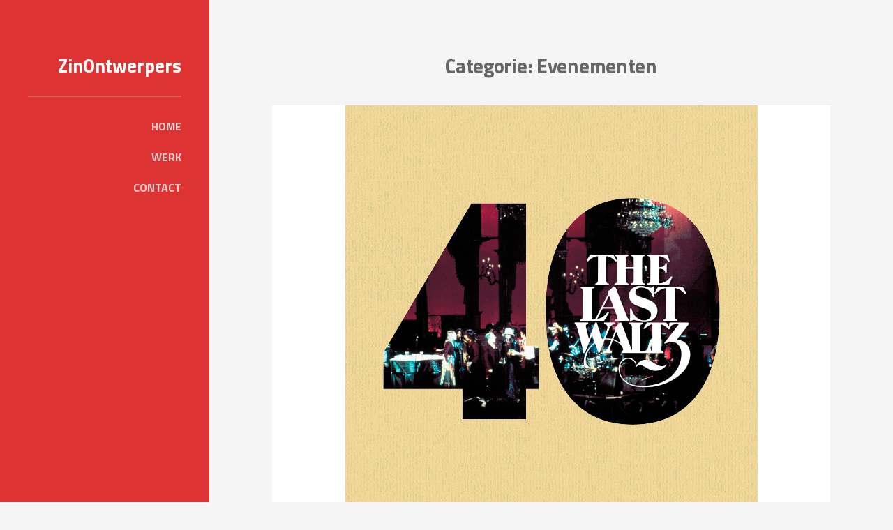

--- FILE ---
content_type: text/css
request_url: https://www.zinontwerpers.nl/wp-content/themes/rams/style.css?ver=2.1.1
body_size: 7620
content:
/*---------------------------------------------------------------------------------

	Theme Name: Rams
    Text Domain: rams
	Theme URI: https://andersnoren.se/teman/rams-wordpress-theme/
	Version: 2.1.1
	Description: A clean, minimalist and responsive theme for bloggers. It features a responsive design, support for the gallery and quote post formats, Block Editor support, custom accent color support, Jetpack infinite scroll integration, and editor styles. Demo: https://andersnoren.se/themes/rams/
	Tags: blog, two-columns, left-sidebar, custom-colors, custom-menu, editor-style, featured-images, post-formats, sticky-post, theme-options, threaded-comments, translation-ready, block-styles, wide-blocks
	Author: Anders Norén
	Author URI: https://andersnoren.se
	License: GNU General Public License version 2.0
	License URI: http://www.gnu.org/licenses/gpl-2.0.html
	Requires PHP: 5.6
	Tested up to: 6.0

	All files, unless otherwise stated, are released under the GNU General Public License
	version 2.0 (http://www.gnu.org/licenses/gpl-2.0.html)

-----------------------------------------------------------------------------------

	0.	CSS Reset & Clearfix
	1.	Document Setup
	2.  Structure
	3.	Header
	4.	Blog
	5.	Post Formats
	6.  Single Post
	7.	Post Content
	8.	Comments
	9.	Respond
	10.	Pagination
	11. Responsive

----------------------------------------------------------------------------------- */


/* -------------------------------------------------------------------------------- */
/*	0. CSS Reset
/* -------------------------------------------------------------------------------- */

html, body {
	border: none;
	margin: 0;
	padding: 0;
}

h1, h2, h3, h4, h5, h6, p, blockquote, address, big, cite, code, em, font, img, small, strike, sub, sup, li, ol, ul, fieldset, form, label, legend, button, table, caption, tr, th, td {
	border: none;
	font-size: inherit;
	line-height: inherit;
	margin: 0;
	padding: 0;
	text-align: inherit;
}

blockquote:before,
blockquote:after {
	content: "";
}


/* -------------------------------------------------------------------------------- */
/*	1. Document setup
/* -------------------------------------------------------------------------------- */


body {
	background-color: #f5f5f5;
	color: #333;
	font-family: Montserrat, sans-serif;
	font-size: 18px;
	-webkit-text-size-adjust: 100%;
}

a {
	color: #6AA897;
	text-decoration: underline;
}

a:hover {
	text-decoration: none;
}

* {
	-webkit-box-sizing: border-box;
	-moz-box-sizing: border-box;
	box-sizing: border-box;
	-webkit-font-smoothing: antialiased; 
}

.hidden { display: none; }
.clear { clear: both; }
.left { float: left; }
.right { float: right; }

.fleft { float: left; }
.fright { float: right; }

::selection {
	background: #222;
	color: #FFF;
}

::-webkit-input-placeholder { color: #A9A9A9; }
:-ms-input-placeholder { color: #A9A9A9; }

/* Clearing ---------------------------------- */

.clear:after,
.group:after,
.post-content:after,
[class*="__inner-container"]:after {
	clear: both;
	content: "";
	display: block;
}

/* Transitions ------------------------------- */

body a {
	transition: all 0.1s ease-in-out;
}

input,
textarea,
.post-title a,
.format-standard .featured-media a img,
.flex-direction-nav a,
.post-quote,
#infinite-handle span,
.post-nav a,
.post-content a.more-link {
	transition: all .2s ease-in-out;
}

.header .blog-title,
.post-meta-toggle,
.post-meta-toggle p,
.post-meta-toggle .bar,
.nav-toggle .bar,
.nav-toggle p {
	transition: all .4s ease-in-out;
}

/* Screen Reader Text --------------------------------------- */

.screen-reader-text {
	clip: rect(1px, 1px, 1px, 1px);
	position: absolute !important;
	height: 1px;
	width: 1px;
	overflow: hidden;
}

.screen-reader-text:focus {
	background-color: #f1f1f1;
	border-radius: 3px;
	box-shadow: 0 0 2px 2px rgba( 0, 0, 0, 0.6);
	clip: auto !important;
	color: #21759b;
	display: block;
	font-size: 14px;
	font-size: 0.875rem;
	font-weight: bold;
	height: auto;
	left: 5px;
	line-height: normal;
	padding: 15px 23px 14px;
	text-decoration: none;
	top: 5px;
	width: auto;
	z-index: 100000; /* Above WP toolbar. */
}


/* -------------------------------------------------------------------------------- */
/*	X.	Element Base
/* -------------------------------------------------------------------------------- */


p {
	line-height: 1.5;
	margin: 0 0 1em 0;
}

h1, h2, h3, h4, h5, h6 {
	color: #222;
	font-family: Montserrat, sans-serif;
	font-weight: 700;
	letter-spacing: -0.01em;
	line-height: 1.2;
	margin: 50px 0 20px;
}

h1 { font-size: 1.6em; }
h2 { font-size: 1.45em; }
h3 { font-size: 1.3em; }

h4 {
	font-size: 1.15em;
	font-weight: 600;
}

h5 {
	font-size: 1em;
	font-weight: 600;
}

h6 {
	color: #666;
	font-size: 16px;
	font-weight: 700;
	letter-spacing: .125em;
	margin-bottom: 10px;
	text-transform: uppercase;
}

/* Separator --------------------------------- */

hr {
	display: block;
	width: 96px;
	height: 3px;
	background: #ddd;
	background: rgba( 0, 0, 0, 0.1 );
	margin: 40px auto;
	border: none;
}

hr.is-style-wide,
hr.is-style-dots {
	width: 100%;
}

/* Block Quote ------------------------------- */

blockquote {
	background: #f6f6f6;
	background: rgba( 0, 0, 0, 0.05 );
	padding: 30px 30px 30px 90px;
	position: relative;
}

blockquote:before {
	color: #aaa;
	content: '”';
	display: block;
	font-family: 'Georgia', 'Times New Roman', serif;
	font-size: 72px;
	font-weight: 700;
	line-height: 72px;
	position: absolute;
		left: 0px;
		top: 32px;
	text-align: center;
	width: 90px;
	-webkit-font-smoothing: antialiased;
}

blockquote p {
	color: #666;
	font-style: italic;
}

cite {
	font-family: Montserrat, sans-serif;
	font-size: 0.9rem;
	font-style: normal;
	font-weight: 700;
	line-height: 140%;
	text-transform: uppercase;
	letter-spacing: 1px;
}

cite:before { 
	content: "— "; 
}

blockquote cite {
	display: block;
	margin-top: 25px;
}

/* Monospace --------------------------------- */

code,
kbd,
pre,
tt {
	font-size: 15px;
	background: #EEE;
	font-family: Menlo, Monaco, monospace;
}

kbd,
code,
tt {
	padding: 5px;
	border-radius: 3px;
}

dl { line-height: 160%; }

dl dt {
	font-size: 0.8em;
	font-weight: 700;
	text-transform: uppercase;
	letter-spacing: 1px;
}

/* Lists ------------------------------------- */

ul,
ol {
	margin: 5px 0 30px 30px;
}

li {
	line-height: 1.5;
	margin: 5px 0 5px 20px;
}

li > ul,
li > ol {
	margin: 5px 0 5px 20px;
}

.reset-list-style,
.reset-list-style ul,
.reset-list-style ol {
	list-style: none;
	margin: 0;
}

.reset-list-style li {
	margin: 0;
}

dt,
dd {
	line-height: 1.5;
}

dt {
	font-weight: 700;
}

dt + dd { margin-top: 5px; }
dd + dt { margin-top: 15px; }

.post-content address {
	padding: 3% 3.5%;
	background: #f1f1f1;
	font-family: Montserrat, sans-serif;
	font-size: 0.85em;
	line-height: 200%;
	font-weight: 400;
	color: #666;
	text-transform: uppercase;
	letter-spacing: 1px;
}

.post-content pre {
	white-space: pre-wrap;       /* css-3 */
	white-space: -moz-pre-wrap;  /* Mozilla, since 1999 */
	white-space: -pre-wrap;      /* Opera 4-6 */
	white-space: -o-pre-wrap;    /* Opera 7 */
	word-wrap: break-word;       /* Internet Explorer 5.5+ */
	line-height: 140%;
	padding: 2% 2.5%;
	background: #FAFAFA;
	border: 1px solid #DDD;
	color: #333;
	font-size: 0.7em;
}

.post-content abbr,
.post-content acronym {
	border-bottom: 1px dashed #ccc;
}

/* Media ------------------------------------- */

figure {
	margin: 0;
}

iframe {
	border: none;
	display: block;
	max-width: 100%;
}

svg,
img,
embed,
object {
	display: block;
	height: auto;
	max-width: 100%;
}

.wp-caption-text,
.gallery-caption,
figcaption {
	color: #666;
	font-size: 18px;
	font-style: italic;
	margin: 15px 0 0;
	text-align: center;
}

.gallery-caption {
	font-size: 16px;
	line-height: 24px;
}

/* Tables ------------------------------------ */

table {
	border-collapse: collapse;
    border-spacing: 0;
    empty-cells: show;
	font-family: Montserrat, sans-serif;
	font-size: 0.95rem;
	margin: 2em 0;
    width: 100%;
}

th,
td {
	border-bottom: 1px solid #eee;
	line-height: 120%;
	margin: 0;
	overflow: visible;
	padding: 2%;
}

tr:last-child td { 
	border-bottom: none; 
}

caption {
	color: #444;
	text-align: center;
	padding: 2%;
}

thead {
	vertical-align: bottom;
	white-space: nowrap;
}

th {
	font-size: 1rem;
	font-weight: 700;
}

/* Forms ------------------------------------- */

legend,
label,
input,
textarea { 
	font-family: Montserrat, sans-serif;
}

fieldset {
	padding: 25px;
	border: 2px solid #eee;
	margin-bottom: 1em;
}

legend {
	font-size: 0.9rem;
	line-height: 1;
	font-weight: 600;
	text-transform: uppercase;
	letter-spacing: 1px;
	color: #666;
	padding: 10px 12px;
	background: #666;
	color: #fff;
}

label {
	color: #666;
	font-size: 14px;
	font-weight: 600;
	letter-spacing: .05em;
	text-transform: uppercase;
}

input,
textarea { 
	margin: 0;
}

input[type="file"] {
	padding: 12px;
	background: #fdfdfd;
	border: 1px solid #eee;
	border-radius: 3px;
}

input[type="text"],
input[type="password"],
input[type="email"],
input[type="url"],
input[type="date"],
input[type="month"],
input[type="time"],
input[type="datetime"],
input[type="datetime-local"],
input[type="week"],
input[type="number"],
input[type="search"],
input[type="tel"],
input[type="color"],
textarea {
	background-color: #fdfdfd;
	border: 2px solid #eee;
	border-radius: 0;
	box-shadow: none;
	color: #444;
	display: block;
	font-size: 0.8em;
	line-height: normal;
	outline: none;
	padding: 20px;
	transition: background-color 0.2s ease-in-out;
	-webkit-appearance: none;
	width: 100%;
}

textarea {
	height: 180px;
	line-height: 1.4;
}

input[type="text"]:focus,
input[type="password"]:focus,
input[type="email"]:focus,
input[type="url"]:focus,
input[type="date"]:focus,
input[type="month"]:focus,
input[type="time"]:focus,
input[type="datetime"]:focus,
input[type="datetime-local"]:focus,
input[type="week"]:focus,
input[type="number"]:focus,
input[type="search"]:focus,
input[type="tel"]:focus,
input[type="color"]:focus,
textarea:focus {
	background-color: #666;
	color: #fff;

}

button,
.button,
.faux-button,
.wp-block-button__link,
:root .wp-block-file__button,
input[type="button"],
input[type="reset"],
input[type="submit"] {
	background-color: #444;
	border: none;
	border-radius: 0;
	color: #fff;
	font-family: Montserrat, sans-serif;
	font-size: 16px;
	font-weight: 600;
	margin: 0;
	outline: none;
	padding: 16px 20px;
	text-decoration: none;
	-webkit-appearance: none;
}

.wp-block-button.is-style-outline .wp-block-button__link, 
.wp-block-button__link.is-style-outline {
	border-width: 2px;
	color: #444;
	padding: 14px 18px;
}

.wp-block-button.is-style-outline .wp-block-button__link:hover, 
.wp-block-button__link.is-style-outline:hover {
	color: #6AA897;
}

button:hover,
.button:hover,
.faux-button:hover,
.wp-block-button__link:hover,
:root .wp-block-file__button:hover,
input[type="button"]:hover,
input[type="reset"]:hover,
input[type="submit"]:hover,
button:focus,
.button:focus,
.faux-button:focus,
.wp-block-button__link:focus,
:root .wp-block-file__button:focus,
input[type="button"]:focus,
input[type="reset"]:focus,
input[type="submit"]:focus {
	background-color: #6AA897;
	color: #fff;
	cursor: pointer;
}


/* -------------------------------------------------------------------------------- */
/*	2.	Structure
/* -------------------------------------------------------------------------------- */


.wrapper { 
	margin: 6% 0 6% 300px; 
}

.wrapper-inner {
	width: 800px;
	max-width: 84%;
	margin: 0 auto;
}

/* Sections ---------------------------------- */

.bg-light { background: #fafafa; }
.bg-dark { background: #444; }

/* Grid Structure ---------------------------- */

.one-half,
.one-third,
.two-thirds {
	float: left;
	margin-left: 5%;
}

.one-half { width: 47.5%; }
.one-third { width: 30%; }
.two-thirds { width: 65%; }

.one-half:first-child,
.one-third:first-child,
.two-thirds:first-child {
	margin-left: 0;
}


/* -------------------------------------------------------------------------------- */
/*	3.	Site Header
/* -------------------------------------------------------------------------------- */


.sidebar {
	background-color: #6AA897;
	display: flex;
	height: 100%;
	overflow: auto;
	padding: 80px 40px 0 40px;
	position: fixed;
		left: 0;
		top: 0;
	width: 300px;
}

.sidebar a {
	color: #fff;
	text-decoration: none;
}

.sidebar-inner {
	display: flex;
	flex-direction: column;
	justify-content: space-between;
	width: 100%;
}

.sidebar-top,
.sidebar-bottom {
	width: 100%;
}

.sidebar-bottom {
	padding-bottom: 40px;
}

.blog-title {
	font-size: 1.5em;
	line-height: 1;
	font-weight: 700;
	margin: 0;
	text-align: right;
}

.blog-title:after {
	content: "";
	display: block;
	width: 100%;
	height: 2px;
	margin: 30px 0;
	background: #fff;
	background: rgba( 255, 255, 255, 0.2 );
}

/* Main Menu --------------------------------- */

.main-menu li {
	position: relative;
	text-align: right;
	margin-top: 20px;
}

.main-menu > li:first-child { 
	margin-top: 0; 
}

.main-menu .sub-menu { 
	margin-right: 20px; 
}

.main-menu a {
	color: rgba( 255, 255, 255, 0.75 );
	display: block;
	font-size: 0.9em;
	font-weight: 700;
}

.main-menu a:hover,
.main-menu .current_menu_item > a,
.main-menu .current_page_item > a { 
	color: #fff; 
}

/* Credits ----------------------------------- */

.credits {
	color: rgba( 255, 255, 255, 0.75 );
	font-size: 13px;
	margin: 40px 0 0;
	text-align: right;
}

.credits a {
	color: inherit;
}

.credits a:hover { 
	color: #fff; 
}


/* -------------------------------------------------------------------------------- */
/*	4.	Post: Archive
/* -------------------------------------------------------------------------------- */


/* Archive Header ---------------------------- */

.archive-header { 
	margin-bottom: 40px; 
}

.archive-title {
	color: #666;
	margin: 0;
	text-align: center;
}

.archive-description {
	line-height: 1.3;
	margin-top: 20px;
	text-align: center;
}

.archive-description p {
	line-height: inherit;
	text-align: inherit;
}

/* Search Form ------------------------------- */

.searchform {
	margin-top: 40px;
}

.searchform > div {
	display: flex;
}

.searchform input + input {
	margin-left: 10px;
}

/* Post Styling ------------------------------ */

.post,
.posts .page,
.single-attachment .attachment {
	background: #fff;
}

.posts .post,
.posts .page {
	margin-bottom: 10%;
}

.sticky .is-sticky { 
	display: inline; 
}

.post-inner { 
	padding: 8%; 
}

/* Featured Media ---------------------------- */

.featured-media img,
.featured-media a {
	display: block;
}

.featured-media img {
	margin: 0 auto;
}

.format-standard .featured-media a:hover img {
	opacity: 0.8;
}

/* Post Header ------------------------------- */

.post-header { 
	margin-bottom: 40px; 
}

.post-header a {
	text-decoration: none;
}

.post-header:last-child { 
	margin-bottom: 0; 
}

.post-date {
	display: block;
	font-size: 0.9em;
	font-weight: 600;
	margin-bottom: 10px;
	color: #767676;
}

.post-date a { color: inherit; }
.post-date a:hover { color: #333; }

.post-date .sep {
	font-weight: 400;
	color: #ddd;
	margin: 0 5px;
}

.post-title {
	font-size: 2em;
	line-height: 120%;
	margin: 0;
	word-break: break-word;
	-ms-word-break: break-word;
}

.post-title a { color: inherit; }
.post-title a:hover { color: #6AA897; }

/* Format: Gallery --------------------------- */

.flexslider {
	position: relative;
	overflow: hidden;
}

.flexslider img {
	width: 100%;
}

.flex-direction-nav {
	list-style: none;
	margin: 0;
	position: absolute;
		left: 0;
		right: 0;
		top: 50%;
	margin-top: -25px;
}

.flex-direction-nav li {
	margin: 0;
}

.flex-direction-nav a {
	display: block;
	width: 50px;
	height: 50px;
	background: #444 no-repeat center;
	background-size: auto 10px;
	position: absolute;
}

.flex-direction-nav .flex-prev {
	left: 0;
	background-image: url( assets/images/icons/chevron-left_w.png );
}

.flex-direction-nav .flex-next {
	right: 0;
	background-image: url( assets/images/icons/chevron-right_w.png );
}

.flex-direction-nav a:hover { background-color: #6AA897; }

.flex-direction-nav .flex-prev:active { margin-left: -2px; }
.flex-direction-nav .flex-next:active { margin-right: -2px; }

/* Format: Quote ----------------------------- */

.post.format-quote,
.post.format-quote + .post { 
	border-top: none; 
}

.post-quote {
	background: #444;
	color: #fff;
	display: block;
	text-decoration: none;
}

.post-quote blockquote,
.post-quote blockquote p {
	font-size: 1.5rem;
	font-weight: 700;
	line-height: 150%;
}

.post-quote blockquote {
	background-color: transparent;
}

.post-quote blockquote:before {
	color: inherit;
}

.post-quote cite {
	font-size: 1.1rem;
	display: block;
	margin-top: 30px;
}

.post-quote cite:before { 
	content: "— "; 
}

a.post-quote:hover {
	background: #6AA897;
	color: #fff;
}


/* -------------------------------------------------------------------------------- */
/*	6.	Post: Single
/* -------------------------------------------------------------------------------- */


/* Page Links -------------------------------- */

.page-links {
	background: #eee;
	display: flex;
	color: #767676;
	font-size: 0.9em;
	padding: 0 8%;
}

.page-links > span,
.page-links > a {
	display: inline-block;
	padding: 3.5% 4.5%;
}

.page-links span.title {
	padding-left: 0;
	background: none;
	color: #767676;
}

.page-links > span {
	background: #E6E6E6;
	color: #666;
}

.page-links a:hover {
	background: #6AA897;
	color: #fff;
}

/* Post Meta --------------------------------- */

.post-meta-toggle {
	background: #e6e6e6;
	color: #666;
	display: block;
	padding: 6% 4%;
}

.post-meta-toggle-inner {
	display: block;
	text-align: center;
	margin: 0 auto;
	position: relative;
}

.post-meta-toggle p,
.post-meta-toggle .bars {
	vertical-align: middle;
}

.post-meta-toggle p {
	display: inline-block;
	font-size: 14px;
	font-weight: 700;
	line-height: 11px;
	margin: 0 0 0 4px;
	text-transform: uppercase;
}

.post-meta-toggle .bars {
	display: inline-block;
	height: 10px;
	position: relative;
	width: 15px;
}

.post-meta-toggle .bar {
	background-color: currentColor;
	height: 2px;
	position: absolute;
		left: 0;
		top: 0;
	width: 15px;
}

.post-meta-toggle .bar:nth-child(2) { top: 4px; }
.post-meta-toggle .bar:nth-child(3) { top: 8px; }

.post-meta-toggle:hover { cursor: pointer; }

/* active state */

.post-meta-toggle.active { background: #555; }

.post-meta-toggle.active p { color: #fff; }
.post-meta-toggle.active .bar { background: #fff; }

.post-meta-toggle.active .bar:nth-child(1),
.post-meta-toggle.active .bar:nth-child(3) { top: 4px; }

.post-meta-toggle.active .bar:nth-child(2) {
	opacity: 0;
}

.post-meta-toggle.active .bar:nth-child(1) {
	transform: rotate(45deg);
}

.post-meta-toggle.active .bar:nth-child(3) {
	transform: rotate(-45deg);
}

/* POST META INNER */

.no-js .post-meta-toggle { display: none; }
.no-js .post-meta-inner { display: block; }

.post-meta-inner {
	display: none;
	background: #444;
	padding: 8%;
	font-size: 0.95em;
	text-align: center;
	color: #fff;
}

.post-meta-inner a { 
	color: #fff; 
	text-decoration: none;
}

.post-meta-inner a:hover { 
	color: #6AA897; 
}

.post-meta-inner p {
	display: inline-block;
	width: 46%;
	margin: 20px 5% 20px 0;
	vertical-align: top;
	text-align: center;
	line-height: 130%;
}

.post-meta-inner p:nth-child(2n),
.post-meta-inner p:last-child { 
	margin-right: 0; 
}

.post-meta-inner p strong {
	display: block;
	margin-bottom: 4px;
	font-size: 0.8em;
	font-weight: 700;
	text-transform: uppercase;
	color: #999;
	text-align: center;
}

/* Post Navigation --------------------------- */

.post-nav {
	padding-top: 20px;
	border-top: 2px solid #555;
	margin-top: 20px;
}


/* -------------------------------------------------------------------------------- */
/*	X.	Blocks
/* -------------------------------------------------------------------------------- */


/* Block Editor Colors ----------------------- */

:root .has-accent-color { color: #6AA897; }
:root .has-black-color { color: #272F38; }
:root .has-dark-gray-color { color: #444; }
:root .has-medium-gray-color { color: #666; }
:root .has-light-gray-color { color: #888; }
:root .has-accent-background-color { background-color: #6AA897; }
:root .has-white-color { color: #fff; }

:root .has-black-background-color { background-color: #272F38; }
:root .has-dark-gray-background-color { background-color: #444; }
:root .has-medium-gray-background-color { background-color: #666; }
:root .has-light-gray-background-color { background-color: #888; }
:root .has-white-background-color { background-color: #fff; }

/* Block Editor Font Sizes ------------------- */

:root .has-small-font-size { font-size: .842em; }
:root .has-regular-font-size { font-size: 1em; }

:root .has-large-font-size,
:root .has-larger-font-size {
	line-height: 1.45;
}

:root .has-large-font-size { font-size: 1.2em; }
:root .has-larger-font-size { font-size: 1.4em; }

/* Block: Button ----------------------------- */
/* Block: Quote ------------------------------ */

.post-content blockquote,
.post-content .wp-block-quote.is-large,
.post-content .wp-block-quote.is-style-large {
	margin-bottom: 1.25em;
	padding: 30px 30px 30px 90px;
}

.post-content blockquote p:last-child {
	margin-bottom: 0;
}

.wp-block-quote.is-large p,
.wp-block-quote.is-style-large p {
	font-size: 1.33em;
	line-height: 1.5;
}

.wp-block-quote.is-large cite,
.wp-block-quote.is-style-large cite {
	display: block;
	font-size: 0.8em;
	text-align: inherit;
}

/* Block: Pullquote -------------------------- */

.wp-block-pullquote,
.wp-block-pullquote blockquote {
	background: none;
	border: none;
	padding: 0;
}

.wp-block-pullquote blockquote {
	margin-bottom: 0;
}

.wp-block-pullquote.is-style-solid-color blockquote {
	max-width: calc( 100% - 40px );
}

.wp-block-pullquote.is-style-solid-color blockquote cite {
	text-transform: uppercase;
}

.wp-block-pullquote blockquote:before {
	content: none;
}

.wp-block-pullquote cite {
	color: #666;
}

/* Block: Gallery ---------------------------- */

.wp-block-gallery .blocks-gallery-image figcaption,
.wp-block-gallery .blocks-gallery-item figcaption {
	margin: 0;
	padding-bottom: 10px;
}

.post-content .wp-block-gallery.alignfull {
	padding: 0 8px;
}

.post-content ul.wp-block-gallery:not(.alignfull) {
	margin-left: 0;
}

/* Block: Image ------------------------------ */

.wp-block-image .aligncenter > figcaption,
.wp-block-image .alignleft > figcaption,
.wp-block-image .alignright > figcaption,
.wp-block-image.is-resized > figcaption {
	display: block;
}

/* Block: Cover Image ------------------------ */

.wp-block-cover-image.alignfull {
	min-height: 75vh;
}

.wp-block-cover-image p {
	font-weight: 400;
}

/* Block: Audio ------------------------------ */

.wp-block-audio audio {
	width: 100%;
}

/* Block: Social ----------------------------- */

.wp-block-social-links.is-style-logos-only .wp-social-link svg {
	max-width: none;
}

/* Block: File ------------------------------- */

.wp-block-file {
	align-items: center;
	background: rgba( 0, 0, 0, 0.05 );
	border-radius: 4px;
	display: flex;
	font-family: Montserrat, sans-serif;
	justify-content: space-between;
	margin: 30px 0;
	padding: 20px;
}

.wp-block-file a:not(.wp-block-file__button) {
	font-size: 18px;
	font-weight: 700;
	text-decoration: none;
}

.wp-block-file__button {
	font-weight: 700;
	flex-shrink: 0;
}


/* -------------------------------------------------------------------------------- */
/*	7.	Post Content
/* -------------------------------------------------------------------------------- */


.post-content {
	font-family: 'Crimson Text', 'Times New Roman', 'Times', serif;
	font-size: 1.25em;
	color: #444;
}

.post-content > *:first-child { margin-top: 0 !important; }
.post-content > *:last-child { margin-bottom: 0 !important; }

.post-content p.has-drop-cap:first-letter {
	font-size: 5.8em;
}

/* Post Content Media ------------------------ */

.wp-caption,
.post-content img {
	max-width: 100%;
}

.alignnone,
.alignleft,
.alignright,
.aligncenter {
	max-width: 100%;
}

.alignnone,
.aligncenter,
.alignfull,
.alignwide {
	margin-bottom: 2.5rem;
	margin-top: 2.5rem;
}

:root .alignfull {
	margin-left: calc( ( 800px ) * -0.08 );
	max-width: 800px;
	width: 800px;
}

.post-content .alignleft,
.post-content .alignright {
	margin-bottom: 1em;
	max-width: 45%;
}

.post-content .alignleft {
	float: left;
	margin-right: 1.5em;
}

.post-content .alignright {
	float: right;
	margin-left: 1.5em;
}

.post-content .aligncenter,
.post-content .aligncenter img {
	margin-left: auto;
	margin-right: auto;
}

/* JETPACK TILES GALLERY */

.tiled-gallery .tiled-gallery-caption {
	color: #666;
	font-family: Montserrat, sans-serif;
	font-weight: 700;
	padding: 10px;
	text-transform: uppercase;
	text-align: center;
}


/* -------------------------------------------------------------------------------- */
/*	8.	Comments
/* -------------------------------------------------------------------------------- */


.comments,
.comment-respond {
	padding: 8%;
	background: #fff;
}

.comment-respond { 
	margin-top: 8%; 
}

.comments-title-container {
	align-items: baseline;
	display: flex;
	justify-content: space-between;
	margin: 8% 0;
	position: relative;
}

.comments-title,
.comments-subtitle {
	margin: 0;
}

.comments-title {
	font-size: 1.75em;
	font-weight: 700;
}

.comments-subtitle {
	font-size: 1em;
	margin-left: 20px;
}

.comments-subtitle a { text-decoration: none; }
.comments-subtitle a:hover { text-decoration: underline; }

/* Comment ----------------------------------- */

.commentlist .children { 
	margin-left: 8%; 
}

div.comment {
	margin-top: 40px;
	border-top: 2px solid #eee;
	padding-top: 40px;
	position: relative;
}

li.comment { 
	position: relative; 
}

.commentlist > li.comment:first-child > div.comment:first-child {
	margin: 0;
	border: none;
	padding: 0;
}

.comment .avatar-container {
	display: block;
	width: 60px;
	position: absolute;
	left: 0;
}

.comment .avatar {
	display: block;
	width: 100%;
	height: auto;
	border-radius: 999px;
	position: relative;
	z-index: 2;
}

.bypostauthor > .comment .avatar { 
	border: 4px solid #6AA897; 
}

.comment-inner { 
	margin-left: 80px; 
}

/* COMMENT HEADER */

.comment-header {
	padding: 8px 0 20px;
	position: relative;
}

.comment-header a {
	text-decoration: none;
}

.comment-header h4 {
	font-size: 1em;
	font-weight: 700;
	margin: 0;
}

.comment-header h4 a { color: #333; }
.comment-header h4 a:hover { color: #6AA897; }

.comment-date {
	font-size: .9em;
	font-weight: 600;
	margin: 6px 0 0;
}

.comment-date a { color: #666; }
.comment-date a:hover { color: #333; }

/* COMMENT ACTIONS */

.comment-actions {
	font-size: 0.9em;
	font-weight: 600;
	margin-top: 20px;
}

.comment-actions p { 
	display: inline-block;
	margin: 0;
}

.comment-actions p + p:before {
	content: "/";
	display: inline-block;
	margin: 0 10px 0 7px;
	color: #ddd;
}

.comment-actions a { 
	color: #666; 
	text-decoration: none;
}

.comment-actions a:hover { 
	color: #6AA897; 
}

/* Comment Navigation ------------------------ */

.comments-nav {
	border-top: 2px solid #eee;
	display: flex;
	font-size: 0.9em;
	font-weight: 700;
	justify-content: space-between;
	margin-top: 40px;
	padding-top: 40px;
}

.comments-nav a { 
	color: #666; 
	text-decoration: none;
}

.comments-nav a:hover { 
	color: #6AA897; 
}


/* -------------------------------------------------------------------------------- */
/*	9.	Comment Respond
/* -------------------------------------------------------------------------------- */


.commentlist .comment-respond {
	border-top: 2px solid #eee;
	margin-top: 40px;
	padding: 40px 0 0;
}

.comment-reply-title {
	font-size: 1.75em;
	font-weight: 700;
	margin: 0 0 40px;
}

#cancel-comment-reply-link {
	font-size: 1rem;
	font-weight: 700;
	margin-left: 5px;
}

#cancel-comment-reply-link:hover { 
	text-decoration: underline; 
}

/* Comment Form ------------------------------ */

.comment-form p {
	margin-bottom: 30px;
}

.comment-form > p:last-of-type {
	margin-bottom: 0;
}

.comment-form p.logged-in-as,
.comment-form p.comment-notes {
	color: #666;
	margin: -25px 0 40px;
}

.comment-form p.logged-in-as a,
.comment-form p.comment-notes a { 
	color: inherit; 
	text-decoration: none;
}

.comment-form p.logged-in-as a:hover,
.comment-form p.comment-notes a:hover {
	color: #6AA897;
}

.comment-form label {
	display: block;
	margin: 0 0 5px 0;
}

.comment-form-author,
.comment-form-email {
	float: left;
	width: 47.5%;
}

.comment-form-author { 
	margin-right: 5%; 
}

.comment-form input[type="checkbox"] + label {
	display: inline;
	font-weight: 400;
	letter-spacing: 0;
	margin: 0 0 0 5px;
	text-transform: none;
}

.comment-form label .required {
	margin-left: 2px;
	color: red;
}

.comment-form p.comment-subscription-form { margin: 30px 0 0; }
.comment-form p.comment-subscription-form + p.comment-subscription-form { margin: 10px 0 0; }
.comment-subscription-form label { font-size: 12px; }


/* -------------------------------------------------------------------------------- */
/*	10.	Pagination
/* -------------------------------------------------------------------------------- */


.infinite-scroll .archive-nav { 
	display: none; 
}

.archive-nav {
	display: flex;
	font-weight: 700;
	justify-content: space-between;
}

.archive-nav.only-next {
	justify-content: flex-end;
}

.archive-nav a {
	color: #666;
	text-decoration: none;
}

.archive-nav a:hover { 
	color: #6AA897; 
}

/* Jetpack Infinite Scroll ------------------- */

#infinite-handle { 
	text-align: center; 
}

#infinite-handle span {
	background-color: #444;
	border-radius: 0;
	color: #fff;
	display: inline-block;
	font-size: 0.8em;
	padding: 16px 20px;
}

#infinite-handle span:hover { 
	background: #6AA897; 
}

.infinite-loader .spinner {
	display: block;
	margin: 0 auto;
}


/* -------------------------------------------------------------------------------- */
/*	11.	Responsive
/* -------------------------------------------------------------------------------- */


@media ( max-width: 1254px ) {

	/* Post Content --------------------------------------- */

	.post-content .alignfull {
		margin-left: calc( ( ( 100vw - 300px ) * .84 ) * -0.08 );
		max-width: calc( ( 100vw - 300px ) * .84 );
		width: calc( ( 100vw - 300px ) * .84 );
	}

}

@media ( max-width: 1100px ) {

	/* Structure ----------------------------- */

	.sidebar {
		padding: 60px 25px 0 25px;
		width: 250px;
	}

	.sidebar-bottom {
		padding-bottom: 30px;
	}

	.wrapper {
		margin-left: 250px;
	}

	/* Post Content -------------------------- */

	.post-content .alignfull {
		margin-left: calc( ( ( 100vw - 250px ) * .84 ) * -0.08 );
		max-width: calc( ( 100vw - 250px ) * .84 );
		width: calc( ( 100vw - 250px ) * .84 );
	}

}

@media ( max-width: 930px ) {

	/* Structure ------------------------------ */

	.sidebar {
		padding: 30px 0;
		position: relative;
			bottom: auto;
			right: auto;
			top: auto;
		width: 100%;
	}

	.sidebar-inner {
		margin: 0 auto;
		max-width: 86%;
	}

	.wrapper-inner {
		margin: 0;
		max-width: none;
		width: auto;
	}

	.wrapper {
		margin: 7%;
	}

	/* Site Header --------------------------- */

	.blog-title {
		text-align: left;
	}

	.blog-title:after,
	.main-menu,
	.sidebar-bottom {
		display: none;
	}

	.sidebar-top {
		align-items: center;
		display: flex;
		justify-content: space-between;
	}

	/* Navigation ------------------------------ */

	.nav-toggle {
		display: block;
		flex-shrink: 0;
		margin-left: 20px;
	}

	.nav-toggle,
	.nav-toggle:hover {
		background-color: #444;
	}

	.nav-toggle .bars {
		float: right;
		height: 10px;
		position: relative;
		width: 15px;
	}

	.nav-toggle .bar {
		background-color: #fff;
		height: 2px;
		position: absolute;
			left: 0;
			top: 0;
		width: 15px;
	}

	.nav-toggle .bar:nth-child(2) { top: 4px; }
	.nav-toggle .bar:nth-child(3) { top: 8px; }

	.nav-toggle p {
		color: #fff;
		float: right;
		font-size: 14px;
		font-weight: 700;
		line-height: 10px;
		margin: 0 8px 0 0;
		text-align: right;
		text-transform: uppercase;
	}

	.nav-toggle .close { 
		display: none; 
	}

	.nav-toggle:hover { 
		cursor: pointer; 
	}

	.nav-toggle.active .bar:nth-child(1),
	.nav-toggle.active .bar:nth-child(3) { 
		top: 4px; 
	}

	.nav-toggle.active .bar:nth-child(2) {
		opacity: 0;
	}

	.nav-toggle.active .bar:nth-child(1) { transform: rotate( 45deg ); }
	.nav-toggle.active .bar:nth-child(3) { transform: rotate( -45deg ); }

	.nav-toggle.active .menu { display: none; }
	.nav-toggle.active .close { display: block; }

	/* MOBILE MENU */

	.mobile-menu { 
		padding: 40px 7%; 
	}

	.mobile-menu li { 
		margin-top: 25px; 
	}

	.mobile-menu > li:first-child { 
		margin-top: 0; 
	}

	.mobile-menu .sub-menu { 
		margin-left: 25px; 
	}
	
	.mobile-menu a {
		color: #bbb;
		display: block;
		font-size: 16px;
		font-weight: 700;
		letter-spacing: 1px;
		text-decoration: none;
		text-transform: uppercase;
	}

	.mobile-menu a:hover { 
		color: #fff; 
	}

	/* Post Content -------------------------- */

	.post-content .alignfull {
		margin-left: calc( ( 100vw * .86 ) * -0.08 );
		max-width: calc( 100vw * .86 );
		width: calc( 100vw * .86 );
	}

}

@media ( max-width: 700px ) {

	/* Structure ----------------------------- */

	.wrapper,
	.wrapper-inner {
		margin: 0;
		max-width: none;
		width: auto;
	}

	/* Site Header --------------------------- */

	.sidebar {
		padding: 25px 0;
	}

	.sidebar-inner {
		max-width: 90%;
	}

	/* Navigation ---------------------------- */

	.nav-toggle {
		right: 5%;
	}

	.mobile-menu {
		padding: 35px 5%;
	}

	.mobile-menu a {
		font-size: 14px;
	}

	/* Post: Archive ------------------------- */

	.archive-header {
		margin: 7% 0;
	}

	.post-header {
		margin-bottom: 30px;
	}

	.posts .post,
	.posts .page {
		margin-bottom: 0;
	}

	.post + .post {
		border-top: 10px solid #eee;
	}

	.post-inner,
	.archive-nav {
		padding: 40px 5%;
	}

	.page-links {
		padding: 0 5%;
	}

	.page-links > span,
	.page-links > a {
		padding: 15px 20px;
	}

	/* Post: Single -------------------------- */

	.post-meta-inner {
		padding: 40px 5%;
	}

	/* Post Content -------------------------- */

	.post-content .alignfull {
		margin-left: -5vw;
		max-width: 100vw;
		width: 100vw;
	}

	/* Comments ------------------------------ */

	.comments-title-container {
		padding: 35px 5%;
		margin: 0;
		background: #fff;
		border-bottom: 2px solid #eee;
	}

	.comments,
	.comment-respond {
		padding: 40px 5%;
	}

	.comment-respond {
		margin-top: 0;
		border-top: 2px solid #eee;
	}

	.no-comments {  margin: 10% 0; }

	/* Pagination ---------------------------- */

	#infinite-handle,
	.infinite-loader {
		margin: 7% 0;
	}

}

@media ( max-width: 600px ) {

	body {
		font-size: 16px;
	}

	/* Element Base -------------------------- */

	h1 { font-size: 1.5em; }
	h2 { font-size: 1.25em; }
	h3 { font-size: 1.1em; }
	h4 { font-size: 1em; }
	h5 { font-size: 0.9em; }
	h6 { font-size: 0.7em; }

	input[type="text"],
	input[type="password"],
	input[type="email"],
	input[type="url"],
	input[type="date"],
	input[type="month"],
	input[type="time"],
	input[type="datetime"],
	input[type="datetime-local"],
	input[type="week"],
	input[type="number"],
	input[type="search"],
	input[type="tel"],
	input[type="color"],
	textarea {
		padding: 13px;
		font-size: 0.8em;
	}

	/* Post: Archive ------------------------- */

	/* FORMAT: GALLERY */

	.flex-direction-nav {
		margin-top: -16px;
	}

	.flex-direction-nav a {
		height: 32px;
		width: 32px;
	}

	/* Comments ------------------------------ */

	.comments-title,
	.comment-reply-title {
		font-size: 1.4em;
	}

	#cancel-comment-reply-link {
		margin-left: 3px;
		font-size: 0.9rem;
	}

	div.comment,
	.comments-nav {
		margin-top: 25px;
		padding-top: 25px;
	}

	.comment-inner {
		margin-left: 64px;
	}

	.comment > .avatar-container {
		width: 44px;
	}

	.comment-header {
		padding-top: 4px;
	}

	/* Comment Respond ----------------------- */

	.comment-reply-title { 
		margin-bottom: 35px; 
	}

	.comment-form p.logged-in-as,
	.comment-form p.comment-notes {
		margin: -25px 0 30px;
	}

	.comment-form p { 
		margin-bottom: 20px; 
	}

	.comment-form-author,
	.comment-form-email {
		float: none;
		width: 100%;
		margin-left: 0;
	}

}

@media ( max-width: 500px ) {

	/* Sidebar ------------------------------- */

	.sidebar {
		padding: 20px 0;
	}

	.blog-title {
		font-size: 1.25em;
	}

	/* Post: Archive ------------------------- */

	.post-header {
		margin-bottom: 20px;
	}

	.post-title {
		font-size: 1.75em;
	}

	/* FORMAT: QUOTE */

	.post-quote blockquote,
	.post-quote blockquote p {
		font-size: 1.25rem;
	}

	/* Post Content -------------------------- */

	.post-content blockquote,
	.post-content .wp-block-quote.is-large,
	.post-content .wp-block-quote.is-style-large {
		padding: 25px;
	}

	.post-content .wp-block-pullquote,
	.post-content .wp-block-pullquote blockquote {
		padding: 0;
	}

	.post-content blockquote:before {
		content: none;
	}

	.post-content .alignleft,
	.post-content .alignright {
		float: none;
		margin: 2em auto;
		max-width: 100%;
	}

	.post-content .alignleft img,
	.post-content .alignright img {
		margin: 0 auto;
	}

}

@media ( max-width: 400px ) {

	/* Post: Single -------------------------- */

	.post-meta-toggle {
		padding: 30px 4%;
	}

	.post-meta-date span {
		display: none;
	}

	.post-content a.more-link {
		padding: 12px 16px;
	}

}

@media ( max-width: 350px ) {

	/* Comments ------------------------------ */

	.comment .avatar-container {
		display: none;
	}

	.comment-inner {
		margin-left: 0;
	}

}

--- FILE ---
content_type: application/javascript
request_url: https://www.zinontwerpers.nl/wp-content/themes/rams/assets/js/global.js?ver=2.1.1
body_size: 636
content:
jQuery(document).ready(function($) {
	
	
	// Toggle blog-menu
	$(".nav-toggle").on("click", function(){	
		$(this).toggleClass("active");
		$(".mobile-menu").slideToggle();
		return false;
	});
	
	
	// Hide mobile-menu > 960
	$(window).resize(function() {
		if ($(window).width() > 960) {
			$(".nav-toggle").removeClass("active");
			$(".mobile-menu").hide();
		}
	});
	
	// Toggle post-meta
	$(".post-meta-toggle").on("click", function(){	
		$(this).toggleClass("active");
		$('.post-meta').toggleClass("active");
		$(".post-meta-inner").slideToggle();
		return false;
	});
	
	
	// Load Flexslider
    $(".flexslider").flexslider({
        animation: "slide",
        controlNav: false,
        prevText: "",
        nextText: "",
        smoothHeight: true   
    });
    
    
    // Post meta tabs
    $('.tab-selector a').click(function() {
    	$('.tab-selector a').removeClass('active');
		$('.post-meta-tabs .tab').hide(); 
		return false;
    });
    
    $('.tab-selector .tab-comments').click(function() {
    	$(this).addClass('active');
		$('.post-meta-tabs .tab-comments').show(); 
    });
    
    $('.tab-selector .tab-post-meta').click(function() {
    	$(this).addClass('active');
		$('.post-meta-tabs .tab-post-meta').show(); 
    });
    
    $('.tab-selector .tab-author-meta').click(function() {
    	$(this).addClass('active');
		$('.post-meta-tabs .tab-author-meta').show(); 
    });
	
	
	// Resize videos after container
	var vidSelector = "iframe, object, video";	
	var resizeVideo = function(sSel) {
		$( sSel ).each(function() {
			var $video = $(this),
				$container = $video.parent(),
				iTargetWidth = $container.width();

			if ( !$video.attr("data-origwidth") ) {
				$video.attr("data-origwidth", $video.attr("width"));
				$video.attr("data-origheight", $video.attr("height"));
			}

			var ratio = iTargetWidth / $video.attr("data-origwidth");

			$video.css("width", iTargetWidth + "px");
			$video.css("height", ( $video.attr("data-origheight") * ratio ) + "px");
		});
	};

	resizeVideo(vidSelector);

	$(window).resize(function() {
		resizeVideo(vidSelector);
	});
	
	
});

// After Jetpack Infinite Scroll posts have loaded
( function( $ ) {
	$( document.body ).on( 'post-load', function () {
		
		// Run Flexslider
		$(".flexslider").flexslider({
		    animation: "slide",
		    controlNav: false,
		    prevText: "",
		    nextText: "",
		    smoothHeight: true   
		});
		
	} );
} )( jQuery );